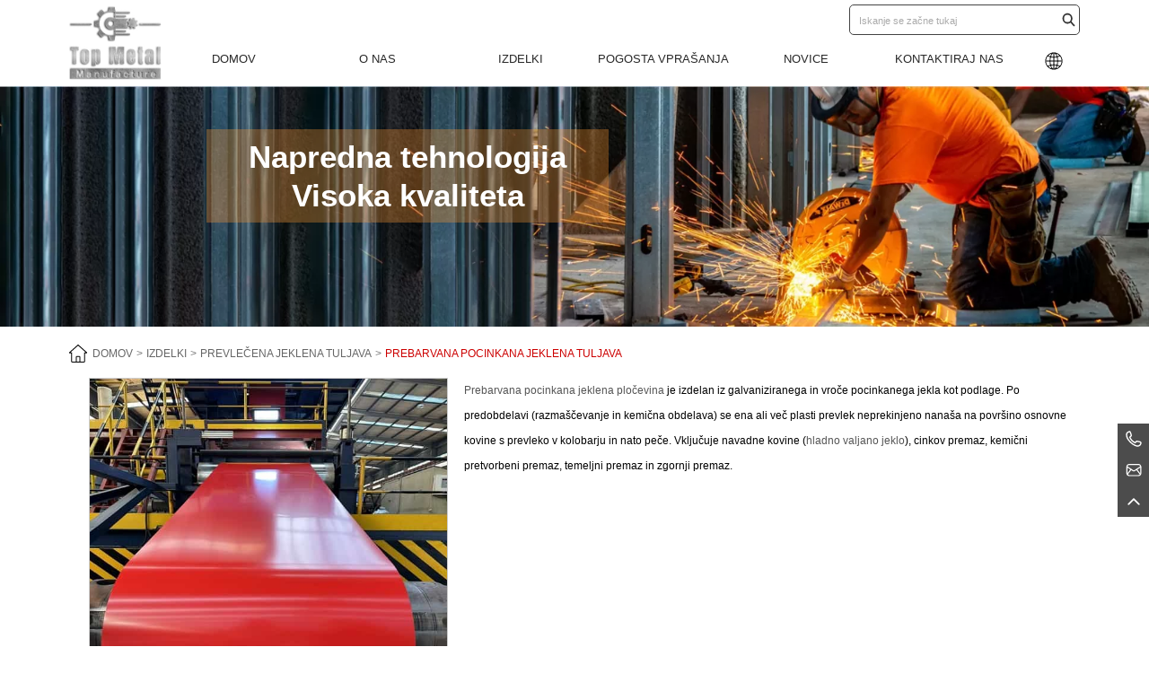

--- FILE ---
content_type: text/html; charset=UTF-8
request_url: https://www.aluminumetals.com/sl/prebarvana-pocinkana-jeklena-tuljava/
body_size: 20687
content:
<!DOCTYPE html>

<html dir="ltr" lang="sl-SI" prefix="og: https://ogp.me/ns#">

<head>

<meta http-equiv="Content-Type" content="text/html; charset=UTF-8"/>

<meta name="renderer" content="webkit"/>

<meta name="force-rendering" content="webkit"/>

<meta content="width=device-width, initial-scale=1.0, user-scalable=no" name="viewport">


<link rel="shortcut icon" href="https://ljcloudglobal.oss-cn-hongkong.aliyuncs.com/wp-content/uploads/ruiyi/2023/07/20220620174159277.webp"/>


<meta name="keywords" content="" />

<meta name="description" content="" />

<link href="https://www.aluminumetals.com/wp-content/themes/ruiyi/static/css/animate.min.css" rel="stylesheet" type="text/css" />
<link rel="stylesheet" href="https://www.aluminumetals.com/wp-content/themes/ruiyi/style.css" type="text/css" />
<link href="https://www.aluminumetals.com/wp-content/themes/ruiyi/static/css/aos.css" rel="stylesheet" type="text/css" />
<script src='https://s3.pstatp.com/cdn/expire-1-M/jquery/3.3.1/jquery.min.js'></script>
<script src="https://www.aluminumetals.com/wp-content/themes/ruiyi/static/js/swiper-bundle.min.js"></script>
<script src="https://www.aluminumetals.com/wp-content/themes/ruiyi/static/js/swiper.animate.min.js"></script>
<script src="https://www.aluminumetals.com/wp-content/themes/ruiyi/static/js/rem.js"></script>
<script src="https://www.aluminumetals.com/wp-content/themes/ruiyi/static/js/aos.js"></script>
<script src="https://www.aluminumetals.com/wp-content/themes/ruiyi/static/js/wow.min.js"></script>

<title>Prebarvana pocinkana jeklena tuljava - Top Metal Manufacture Limited</title>

		<!-- All in One SEO 4.6.0 - aioseo.com -->
		<meta name="description" content="Predbarvana pocinkana jeklena pločevina je izdelana iz elektro pocinkanega in vroče pocinkanega jekla kot podlage. Po predobdelavi (razmaščevanje in kemična obdelava) se ena ali več plasti prevlek neprekinjeno nanaša na površino osnovne kovine s prevleko v kolobarju in nato peče. Vključuje navadno kovino (hladno valjano jeklo), cinkovo prevleko, kemični pretvorbeni premaz, temeljni premaz" />
		<meta name="robots" content="max-image-preview:large" />
		<link rel="canonical" href="https://www.aluminumetals.com/sl/prebarvana-pocinkana-jeklena-tuljava/" />
		<meta name="generator" content="All in One SEO (AIOSEO) 4.6.0" />
		<meta property="og:locale" content="sl_SI" />
		<meta property="og:site_name" content="Top Metal Manufacture Limited – ponudnik kovinskih materialov na enem mestu" />
		<meta property="og:type" content="article" />
		<meta property="og:title" content="Prebarvana pocinkana jeklena tuljava - Top Metal Manufacture Limited" />
		<meta property="og:description" content="Predbarvana pocinkana jeklena pločevina je izdelana iz elektro pocinkanega in vroče pocinkanega jekla kot podlage. Po predobdelavi (razmaščevanje in kemična obdelava) se ena ali več plasti prevlek neprekinjeno nanaša na površino osnovne kovine s prevleko v kolobarju in nato peče. Vključuje navadno kovino (hladno valjano jeklo), cinkovo prevleko, kemični pretvorbeni premaz, temeljni premaz" />
		<meta property="og:url" content="https://www.aluminumetals.com/sl/prebarvana-pocinkana-jeklena-tuljava/" />
		<meta property="article:published_time" content="2023-07-25T09:35:46+00:00" />
		<meta property="article:modified_time" content="2023-09-13T03:51:33+00:00" />
		<meta name="twitter:card" content="summary_large_image" />
		<meta name="twitter:title" content="Prebarvana pocinkana jeklena tuljava - Top Metal Manufacture Limited" />
		<meta name="twitter:description" content="Predbarvana pocinkana jeklena pločevina je izdelana iz elektro pocinkanega in vroče pocinkanega jekla kot podlage. Po predobdelavi (razmaščevanje in kemična obdelava) se ena ali več plasti prevlek neprekinjeno nanaša na površino osnovne kovine s prevleko v kolobarju in nato peče. Vključuje navadno kovino (hladno valjano jeklo), cinkovo prevleko, kemični pretvorbeni premaz, temeljni premaz" />
		<script type="application/ld+json" class="aioseo-schema">{
    "@context": "https:\/\/schema.org",
    "@graph": [
        {
            "@type": "BlogPosting",
            "@id": "https:\/\/www.aluminumetals.com\/sl\/prebarvana-pocinkana-jeklena-tuljava\/#blogposting",
            "name": "Prebarvana pocinkana jeklena tuljava - Top Metal Manufacture Limited",
            "headline": "Prepainted Galvanized steel coil",
            "author": {
                "@id": "https:\/\/www.aluminumetals.com\/sl\/author\/ruiyi\/#author"
            },
            "publisher": {
                "@id": "https:\/\/www.aluminumetals.com\/sl\/#organization"
            },
            "image": {
                "@type": "ImageObject",
                "url": "https:\/\/ljcloudglobal.oss-cn-hongkong.aliyuncs.com\/wp-content\/uploads\/ruiyi\/2023\/07\/20220714173938227.webp",
                "width": 600,
                "height": 600,
                "caption": "China Prepainted Galvanized steel coil"
            },
            "datePublished": "2023-07-25T17:35:46+08:00",
            "dateModified": "2023-09-13T11:51:33+08:00",
            "inLanguage": "sl-SI",
            "mainEntityOfPage": {
                "@id": "https:\/\/www.aluminumetals.com\/sl\/prebarvana-pocinkana-jeklena-tuljava\/#webpage"
            },
            "isPartOf": {
                "@id": "https:\/\/www.aluminumetals.com\/sl\/prebarvana-pocinkana-jeklena-tuljava\/#webpage"
            },
            "articleSection": "Coated Steel Coil, Galvanized steel coil"
        },
        {
            "@type": "BreadcrumbList",
            "@id": "https:\/\/www.aluminumetals.com\/sl\/prebarvana-pocinkana-jeklena-tuljava\/#breadcrumblist",
            "itemListElement": [
                {
                    "@type": "ListItem",
                    "@id": "https:\/\/www.aluminumetals.com\/sl\/#listItem",
                    "position": 1,
                    "name": "domov",
                    "item": "https:\/\/www.aluminumetals.com\/sl\/",
                    "nextItem": "https:\/\/www.aluminumetals.com\/sl\/prebarvana-pocinkana-jeklena-tuljava\/#listItem"
                },
                {
                    "@type": "ListItem",
                    "@id": "https:\/\/www.aluminumetals.com\/sl\/prebarvana-pocinkana-jeklena-tuljava\/#listItem",
                    "position": 2,
                    "name": "Prebarvana pocinkana jeklena tuljava",
                    "previousItem": "https:\/\/www.aluminumetals.com\/sl\/#listItem"
                }
            ]
        },
        {
            "@type": "Organization",
            "@id": "https:\/\/www.aluminumetals.com\/sl\/#organization",
            "name": "ruiyi",
            "url": "https:\/\/www.aluminumetals.com\/sl\/"
        },
        {
            "@type": "Person",
            "@id": "https:\/\/www.aluminumetals.com\/sl\/author\/ruiyi\/#author",
            "url": "https:\/\/www.aluminumetals.com\/sl\/author\/ruiyi\/",
            "name": "ruiyi",
            "image": {
                "@type": "ImageObject",
                "@id": "https:\/\/www.aluminumetals.com\/sl\/prebarvana-pocinkana-jeklena-tuljava\/#authorImage",
                "url": "https:\/\/secure.gravatar.com\/avatar\/34a9fccbba7e7e35ad4327e92520229e70f38528bb16a93c7a851e2a3ef67a25?s=96&d=mm&r=g",
                "width": 96,
                "height": 96,
                "caption": "ruiyi"
            }
        },
        {
            "@type": "WebPage",
            "@id": "https:\/\/www.aluminumetals.com\/sl\/prebarvana-pocinkana-jeklena-tuljava\/#webpage",
            "url": "https:\/\/www.aluminumetals.com\/sl\/prebarvana-pocinkana-jeklena-tuljava\/",
            "name": "Prebarvana pocinkana jeklena tuljava - Top Metal Manufacture Limited",
            "description": "Predbarvana pocinkana jeklena plo\u010devina je izdelana iz elektro pocinkanega in vro\u010de pocinkanega jekla kot podlage. Po predobdelavi (razma\u0161\u010devanje in kemi\u010dna obdelava) se ena ali ve\u010d plasti prevlek neprekinjeno nana\u0161a na povr\u0161ino osnovne kovine s prevleko v kolobarju in nato pe\u010de. Vklju\u010duje navadno kovino (hladno valjano jeklo), cinkovo prevleko, kemi\u010dni pretvorbeni premaz, temeljni premaz",
            "inLanguage": "sl-SI",
            "isPartOf": {
                "@id": "https:\/\/www.aluminumetals.com\/sl\/#website"
            },
            "breadcrumb": {
                "@id": "https:\/\/www.aluminumetals.com\/sl\/prebarvana-pocinkana-jeklena-tuljava\/#breadcrumblist"
            },
            "author": {
                "@id": "https:\/\/www.aluminumetals.com\/sl\/author\/ruiyi\/#author"
            },
            "creator": {
                "@id": "https:\/\/www.aluminumetals.com\/sl\/author\/ruiyi\/#author"
            },
            "image": {
                "@type": "ImageObject",
                "url": "https:\/\/ljcloudglobal.oss-cn-hongkong.aliyuncs.com\/wp-content\/uploads\/ruiyi\/2023\/07\/20220714173938227.webp",
                "@id": "https:\/\/www.aluminumetals.com\/sl\/prebarvana-pocinkana-jeklena-tuljava\/#mainImage",
                "width": 600,
                "height": 600,
                "caption": "China Prepainted Galvanized steel coil"
            },
            "primaryImageOfPage": {
                "@id": "https:\/\/www.aluminumetals.com\/sl\/prebarvana-pocinkana-jeklena-tuljava\/#mainImage"
            },
            "datePublished": "2023-07-25T17:35:46+08:00",
            "dateModified": "2023-09-13T11:51:33+08:00"
        },
        {
            "@type": "WebSite",
            "@id": "https:\/\/www.aluminumetals.com\/sl\/#website",
            "url": "https:\/\/www.aluminumetals.com\/sl\/",
            "name": "ruiyi",
            "description": "Ponudnik kovinskih materialov na enem mestu",
            "inLanguage": "sl-SI",
            "publisher": {
                "@id": "https:\/\/www.aluminumetals.com\/sl\/#organization"
            }
        }
    ]
}</script>
		<!-- All in One SEO -->

<link rel="alternate" type="application/rss+xml" title="Top Metal Manufacture Limited &raquo; Prepainted Galvanized steel coil Vir komentarjev" href="https://www.aluminumetals.com/sl/prebarvana-pocinkana-jeklena-tuljava/feed/" />
<link rel="alternate" title="oEmbed (JSON)" type="application/json+oembed" href="https://www.aluminumetals.com/sl/wp-json/oembed/1.0/embed?url=https%3A%2F%2Fwww.aluminumetals.com%2Fsl%2Fprebarvana-pocinkana-jeklena-tuljava%2F" />
<link rel="alternate" title="oEmbed (XML)" type="text/xml+oembed" href="https://www.aluminumetals.com/sl/wp-json/oembed/1.0/embed?url=https%3A%2F%2Fwww.aluminumetals.com%2Fsl%2Fprebarvana-pocinkana-jeklena-tuljava%2F&#038;format=xml" />
<style id='wp-img-auto-sizes-contain-inline-css' type='text/css'>
img:is([sizes=auto i],[sizes^="auto," i]){contain-intrinsic-size:3000px 1500px}
/*# sourceURL=wp-img-auto-sizes-contain-inline-css */
</style>
<style id='wp-block-library-inline-css' type='text/css'>
:root{--wp-block-synced-color:#7a00df;--wp-block-synced-color--rgb:122,0,223;--wp-bound-block-color:var(--wp-block-synced-color);--wp-editor-canvas-background:#ddd;--wp-admin-theme-color:#007cba;--wp-admin-theme-color--rgb:0,124,186;--wp-admin-theme-color-darker-10:#006ba1;--wp-admin-theme-color-darker-10--rgb:0,107,160.5;--wp-admin-theme-color-darker-20:#005a87;--wp-admin-theme-color-darker-20--rgb:0,90,135;--wp-admin-border-width-focus:2px}@media (min-resolution:192dpi){:root{--wp-admin-border-width-focus:1.5px}}.wp-element-button{cursor:pointer}:root .has-very-light-gray-background-color{background-color:#eee}:root .has-very-dark-gray-background-color{background-color:#313131}:root .has-very-light-gray-color{color:#eee}:root .has-very-dark-gray-color{color:#313131}:root .has-vivid-green-cyan-to-vivid-cyan-blue-gradient-background{background:linear-gradient(135deg,#00d084,#0693e3)}:root .has-purple-crush-gradient-background{background:linear-gradient(135deg,#34e2e4,#4721fb 50%,#ab1dfe)}:root .has-hazy-dawn-gradient-background{background:linear-gradient(135deg,#faaca8,#dad0ec)}:root .has-subdued-olive-gradient-background{background:linear-gradient(135deg,#fafae1,#67a671)}:root .has-atomic-cream-gradient-background{background:linear-gradient(135deg,#fdd79a,#004a59)}:root .has-nightshade-gradient-background{background:linear-gradient(135deg,#330968,#31cdcf)}:root .has-midnight-gradient-background{background:linear-gradient(135deg,#020381,#2874fc)}:root{--wp--preset--font-size--normal:16px;--wp--preset--font-size--huge:42px}.has-regular-font-size{font-size:1em}.has-larger-font-size{font-size:2.625em}.has-normal-font-size{font-size:var(--wp--preset--font-size--normal)}.has-huge-font-size{font-size:var(--wp--preset--font-size--huge)}.has-text-align-center{text-align:center}.has-text-align-left{text-align:left}.has-text-align-right{text-align:right}.has-fit-text{white-space:nowrap!important}#end-resizable-editor-section{display:none}.aligncenter{clear:both}.items-justified-left{justify-content:flex-start}.items-justified-center{justify-content:center}.items-justified-right{justify-content:flex-end}.items-justified-space-between{justify-content:space-between}.screen-reader-text{border:0;clip-path:inset(50%);height:1px;margin:-1px;overflow:hidden;padding:0;position:absolute;width:1px;word-wrap:normal!important}.screen-reader-text:focus{background-color:#ddd;clip-path:none;color:#444;display:block;font-size:1em;height:auto;left:5px;line-height:normal;padding:15px 23px 14px;text-decoration:none;top:5px;width:auto;z-index:100000}html :where(.has-border-color){border-style:solid}html :where([style*=border-top-color]){border-top-style:solid}html :where([style*=border-right-color]){border-right-style:solid}html :where([style*=border-bottom-color]){border-bottom-style:solid}html :where([style*=border-left-color]){border-left-style:solid}html :where([style*=border-width]){border-style:solid}html :where([style*=border-top-width]){border-top-style:solid}html :where([style*=border-right-width]){border-right-style:solid}html :where([style*=border-bottom-width]){border-bottom-style:solid}html :where([style*=border-left-width]){border-left-style:solid}html :where(img[class*=wp-image-]){height:auto;max-width:100%}:where(figure){margin:0 0 1em}html :where(.is-position-sticky){--wp-admin--admin-bar--position-offset:var(--wp-admin--admin-bar--height,0px)}@media screen and (max-width:600px){html :where(.is-position-sticky){--wp-admin--admin-bar--position-offset:0px}}

/*# sourceURL=wp-block-library-inline-css */
</style><style id='wp-block-image-inline-css' type='text/css'>
.wp-block-image>a,.wp-block-image>figure>a{display:inline-block}.wp-block-image img{box-sizing:border-box;height:auto;max-width:100%;vertical-align:bottom}@media not (prefers-reduced-motion){.wp-block-image img.hide{visibility:hidden}.wp-block-image img.show{animation:show-content-image .4s}}.wp-block-image[style*=border-radius] img,.wp-block-image[style*=border-radius]>a{border-radius:inherit}.wp-block-image.has-custom-border img{box-sizing:border-box}.wp-block-image.aligncenter{text-align:center}.wp-block-image.alignfull>a,.wp-block-image.alignwide>a{width:100%}.wp-block-image.alignfull img,.wp-block-image.alignwide img{height:auto;width:100%}.wp-block-image .aligncenter,.wp-block-image .alignleft,.wp-block-image .alignright,.wp-block-image.aligncenter,.wp-block-image.alignleft,.wp-block-image.alignright{display:table}.wp-block-image .aligncenter>figcaption,.wp-block-image .alignleft>figcaption,.wp-block-image .alignright>figcaption,.wp-block-image.aligncenter>figcaption,.wp-block-image.alignleft>figcaption,.wp-block-image.alignright>figcaption{caption-side:bottom;display:table-caption}.wp-block-image .alignleft{float:left;margin:.5em 1em .5em 0}.wp-block-image .alignright{float:right;margin:.5em 0 .5em 1em}.wp-block-image .aligncenter{margin-left:auto;margin-right:auto}.wp-block-image :where(figcaption){margin-bottom:1em;margin-top:.5em}.wp-block-image.is-style-circle-mask img{border-radius:9999px}@supports ((-webkit-mask-image:none) or (mask-image:none)) or (-webkit-mask-image:none){.wp-block-image.is-style-circle-mask img{border-radius:0;-webkit-mask-image:url('data:image/svg+xml;utf8,<svg viewBox="0 0 100 100" xmlns="http://www.w3.org/2000/svg"><circle cx="50" cy="50" r="50"/></svg>');mask-image:url('data:image/svg+xml;utf8,<svg viewBox="0 0 100 100" xmlns="http://www.w3.org/2000/svg"><circle cx="50" cy="50" r="50"/></svg>');mask-mode:alpha;-webkit-mask-position:center;mask-position:center;-webkit-mask-repeat:no-repeat;mask-repeat:no-repeat;-webkit-mask-size:contain;mask-size:contain}}:root :where(.wp-block-image.is-style-rounded img,.wp-block-image .is-style-rounded img){border-radius:9999px}.wp-block-image figure{margin:0}.wp-lightbox-container{display:flex;flex-direction:column;position:relative}.wp-lightbox-container img{cursor:zoom-in}.wp-lightbox-container img:hover+button{opacity:1}.wp-lightbox-container button{align-items:center;backdrop-filter:blur(16px) saturate(180%);background-color:#5a5a5a40;border:none;border-radius:4px;cursor:zoom-in;display:flex;height:20px;justify-content:center;opacity:0;padding:0;position:absolute;right:16px;text-align:center;top:16px;width:20px;z-index:100}@media not (prefers-reduced-motion){.wp-lightbox-container button{transition:opacity .2s ease}}.wp-lightbox-container button:focus-visible{outline:3px auto #5a5a5a40;outline:3px auto -webkit-focus-ring-color;outline-offset:3px}.wp-lightbox-container button:hover{cursor:pointer;opacity:1}.wp-lightbox-container button:focus{opacity:1}.wp-lightbox-container button:focus,.wp-lightbox-container button:hover,.wp-lightbox-container button:not(:hover):not(:active):not(.has-background){background-color:#5a5a5a40;border:none}.wp-lightbox-overlay{box-sizing:border-box;cursor:zoom-out;height:100vh;left:0;overflow:hidden;position:fixed;top:0;visibility:hidden;width:100%;z-index:100000}.wp-lightbox-overlay .close-button{align-items:center;cursor:pointer;display:flex;justify-content:center;min-height:40px;min-width:40px;padding:0;position:absolute;right:calc(env(safe-area-inset-right) + 16px);top:calc(env(safe-area-inset-top) + 16px);z-index:5000000}.wp-lightbox-overlay .close-button:focus,.wp-lightbox-overlay .close-button:hover,.wp-lightbox-overlay .close-button:not(:hover):not(:active):not(.has-background){background:none;border:none}.wp-lightbox-overlay .lightbox-image-container{height:var(--wp--lightbox-container-height);left:50%;overflow:hidden;position:absolute;top:50%;transform:translate(-50%,-50%);transform-origin:top left;width:var(--wp--lightbox-container-width);z-index:9999999999}.wp-lightbox-overlay .wp-block-image{align-items:center;box-sizing:border-box;display:flex;height:100%;justify-content:center;margin:0;position:relative;transform-origin:0 0;width:100%;z-index:3000000}.wp-lightbox-overlay .wp-block-image img{height:var(--wp--lightbox-image-height);min-height:var(--wp--lightbox-image-height);min-width:var(--wp--lightbox-image-width);width:var(--wp--lightbox-image-width)}.wp-lightbox-overlay .wp-block-image figcaption{display:none}.wp-lightbox-overlay button{background:none;border:none}.wp-lightbox-overlay .scrim{background-color:#fff;height:100%;opacity:.9;position:absolute;width:100%;z-index:2000000}.wp-lightbox-overlay.active{visibility:visible}@media not (prefers-reduced-motion){.wp-lightbox-overlay.active{animation:turn-on-visibility .25s both}.wp-lightbox-overlay.active img{animation:turn-on-visibility .35s both}.wp-lightbox-overlay.show-closing-animation:not(.active){animation:turn-off-visibility .35s both}.wp-lightbox-overlay.show-closing-animation:not(.active) img{animation:turn-off-visibility .25s both}.wp-lightbox-overlay.zoom.active{animation:none;opacity:1;visibility:visible}.wp-lightbox-overlay.zoom.active .lightbox-image-container{animation:lightbox-zoom-in .4s}.wp-lightbox-overlay.zoom.active .lightbox-image-container img{animation:none}.wp-lightbox-overlay.zoom.active .scrim{animation:turn-on-visibility .4s forwards}.wp-lightbox-overlay.zoom.show-closing-animation:not(.active){animation:none}.wp-lightbox-overlay.zoom.show-closing-animation:not(.active) .lightbox-image-container{animation:lightbox-zoom-out .4s}.wp-lightbox-overlay.zoom.show-closing-animation:not(.active) .lightbox-image-container img{animation:none}.wp-lightbox-overlay.zoom.show-closing-animation:not(.active) .scrim{animation:turn-off-visibility .4s forwards}}@keyframes show-content-image{0%{visibility:hidden}99%{visibility:hidden}to{visibility:visible}}@keyframes turn-on-visibility{0%{opacity:0}to{opacity:1}}@keyframes turn-off-visibility{0%{opacity:1;visibility:visible}99%{opacity:0;visibility:visible}to{opacity:0;visibility:hidden}}@keyframes lightbox-zoom-in{0%{transform:translate(calc((-100vw + var(--wp--lightbox-scrollbar-width))/2 + var(--wp--lightbox-initial-left-position)),calc(-50vh + var(--wp--lightbox-initial-top-position))) scale(var(--wp--lightbox-scale))}to{transform:translate(-50%,-50%) scale(1)}}@keyframes lightbox-zoom-out{0%{transform:translate(-50%,-50%) scale(1);visibility:visible}99%{visibility:visible}to{transform:translate(calc((-100vw + var(--wp--lightbox-scrollbar-width))/2 + var(--wp--lightbox-initial-left-position)),calc(-50vh + var(--wp--lightbox-initial-top-position))) scale(var(--wp--lightbox-scale));visibility:hidden}}
/*# sourceURL=https://www.aluminumetals.com/wp-includes/blocks/image/style.min.css */
</style>
<style id='wp-block-paragraph-inline-css' type='text/css'>
.is-small-text{font-size:.875em}.is-regular-text{font-size:1em}.is-large-text{font-size:2.25em}.is-larger-text{font-size:3em}.has-drop-cap:not(:focus):first-letter{float:left;font-size:8.4em;font-style:normal;font-weight:100;line-height:.68;margin:.05em .1em 0 0;text-transform:uppercase}body.rtl .has-drop-cap:not(:focus):first-letter{float:none;margin-left:.1em}p.has-drop-cap.has-background{overflow:hidden}:root :where(p.has-background){padding:1.25em 2.375em}:where(p.has-text-color:not(.has-link-color)) a{color:inherit}p.has-text-align-left[style*="writing-mode:vertical-lr"],p.has-text-align-right[style*="writing-mode:vertical-rl"]{rotate:180deg}
/*# sourceURL=https://www.aluminumetals.com/wp-includes/blocks/paragraph/style.min.css */
</style>
<style id='wp-block-table-inline-css' type='text/css'>
.wp-block-table{overflow-x:auto}.wp-block-table table{border-collapse:collapse;width:100%}.wp-block-table thead{border-bottom:3px solid}.wp-block-table tfoot{border-top:3px solid}.wp-block-table td,.wp-block-table th{border:1px solid;padding:.5em}.wp-block-table .has-fixed-layout{table-layout:fixed;width:100%}.wp-block-table .has-fixed-layout td,.wp-block-table .has-fixed-layout th{word-break:break-word}.wp-block-table.aligncenter,.wp-block-table.alignleft,.wp-block-table.alignright{display:table;width:auto}.wp-block-table.aligncenter td,.wp-block-table.aligncenter th,.wp-block-table.alignleft td,.wp-block-table.alignleft th,.wp-block-table.alignright td,.wp-block-table.alignright th{word-break:break-word}.wp-block-table .has-subtle-light-gray-background-color{background-color:#f3f4f5}.wp-block-table .has-subtle-pale-green-background-color{background-color:#e9fbe5}.wp-block-table .has-subtle-pale-blue-background-color{background-color:#e7f5fe}.wp-block-table .has-subtle-pale-pink-background-color{background-color:#fcf0ef}.wp-block-table.is-style-stripes{background-color:initial;border-collapse:inherit;border-spacing:0}.wp-block-table.is-style-stripes tbody tr:nth-child(odd){background-color:#f0f0f0}.wp-block-table.is-style-stripes.has-subtle-light-gray-background-color tbody tr:nth-child(odd){background-color:#f3f4f5}.wp-block-table.is-style-stripes.has-subtle-pale-green-background-color tbody tr:nth-child(odd){background-color:#e9fbe5}.wp-block-table.is-style-stripes.has-subtle-pale-blue-background-color tbody tr:nth-child(odd){background-color:#e7f5fe}.wp-block-table.is-style-stripes.has-subtle-pale-pink-background-color tbody tr:nth-child(odd){background-color:#fcf0ef}.wp-block-table.is-style-stripes td,.wp-block-table.is-style-stripes th{border-color:#0000}.wp-block-table.is-style-stripes{border-bottom:1px solid #f0f0f0}.wp-block-table .has-border-color td,.wp-block-table .has-border-color th,.wp-block-table .has-border-color tr,.wp-block-table .has-border-color>*{border-color:inherit}.wp-block-table table[style*=border-top-color] tr:first-child,.wp-block-table table[style*=border-top-color] tr:first-child td,.wp-block-table table[style*=border-top-color] tr:first-child th,.wp-block-table table[style*=border-top-color]>*,.wp-block-table table[style*=border-top-color]>* td,.wp-block-table table[style*=border-top-color]>* th{border-top-color:inherit}.wp-block-table table[style*=border-top-color] tr:not(:first-child){border-top-color:initial}.wp-block-table table[style*=border-right-color] td:last-child,.wp-block-table table[style*=border-right-color] th,.wp-block-table table[style*=border-right-color] tr,.wp-block-table table[style*=border-right-color]>*{border-right-color:inherit}.wp-block-table table[style*=border-bottom-color] tr:last-child,.wp-block-table table[style*=border-bottom-color] tr:last-child td,.wp-block-table table[style*=border-bottom-color] tr:last-child th,.wp-block-table table[style*=border-bottom-color]>*,.wp-block-table table[style*=border-bottom-color]>* td,.wp-block-table table[style*=border-bottom-color]>* th{border-bottom-color:inherit}.wp-block-table table[style*=border-bottom-color] tr:not(:last-child){border-bottom-color:initial}.wp-block-table table[style*=border-left-color] td:first-child,.wp-block-table table[style*=border-left-color] th,.wp-block-table table[style*=border-left-color] tr,.wp-block-table table[style*=border-left-color]>*{border-left-color:inherit}.wp-block-table table[style*=border-style] td,.wp-block-table table[style*=border-style] th,.wp-block-table table[style*=border-style] tr,.wp-block-table table[style*=border-style]>*{border-style:inherit}.wp-block-table table[style*=border-width] td,.wp-block-table table[style*=border-width] th,.wp-block-table table[style*=border-width] tr,.wp-block-table table[style*=border-width]>*{border-style:inherit;border-width:inherit}
/*# sourceURL=https://www.aluminumetals.com/wp-includes/blocks/table/style.min.css */
</style>
<style id='global-styles-inline-css' type='text/css'>
:root{--wp--preset--aspect-ratio--square: 1;--wp--preset--aspect-ratio--4-3: 4/3;--wp--preset--aspect-ratio--3-4: 3/4;--wp--preset--aspect-ratio--3-2: 3/2;--wp--preset--aspect-ratio--2-3: 2/3;--wp--preset--aspect-ratio--16-9: 16/9;--wp--preset--aspect-ratio--9-16: 9/16;--wp--preset--color--black: #000000;--wp--preset--color--cyan-bluish-gray: #abb8c3;--wp--preset--color--white: #ffffff;--wp--preset--color--pale-pink: #f78da7;--wp--preset--color--vivid-red: #cf2e2e;--wp--preset--color--luminous-vivid-orange: #ff6900;--wp--preset--color--luminous-vivid-amber: #fcb900;--wp--preset--color--light-green-cyan: #7bdcb5;--wp--preset--color--vivid-green-cyan: #00d084;--wp--preset--color--pale-cyan-blue: #8ed1fc;--wp--preset--color--vivid-cyan-blue: #0693e3;--wp--preset--color--vivid-purple: #9b51e0;--wp--preset--gradient--vivid-cyan-blue-to-vivid-purple: linear-gradient(135deg,rgb(6,147,227) 0%,rgb(155,81,224) 100%);--wp--preset--gradient--light-green-cyan-to-vivid-green-cyan: linear-gradient(135deg,rgb(122,220,180) 0%,rgb(0,208,130) 100%);--wp--preset--gradient--luminous-vivid-amber-to-luminous-vivid-orange: linear-gradient(135deg,rgb(252,185,0) 0%,rgb(255,105,0) 100%);--wp--preset--gradient--luminous-vivid-orange-to-vivid-red: linear-gradient(135deg,rgb(255,105,0) 0%,rgb(207,46,46) 100%);--wp--preset--gradient--very-light-gray-to-cyan-bluish-gray: linear-gradient(135deg,rgb(238,238,238) 0%,rgb(169,184,195) 100%);--wp--preset--gradient--cool-to-warm-spectrum: linear-gradient(135deg,rgb(74,234,220) 0%,rgb(151,120,209) 20%,rgb(207,42,186) 40%,rgb(238,44,130) 60%,rgb(251,105,98) 80%,rgb(254,248,76) 100%);--wp--preset--gradient--blush-light-purple: linear-gradient(135deg,rgb(255,206,236) 0%,rgb(152,150,240) 100%);--wp--preset--gradient--blush-bordeaux: linear-gradient(135deg,rgb(254,205,165) 0%,rgb(254,45,45) 50%,rgb(107,0,62) 100%);--wp--preset--gradient--luminous-dusk: linear-gradient(135deg,rgb(255,203,112) 0%,rgb(199,81,192) 50%,rgb(65,88,208) 100%);--wp--preset--gradient--pale-ocean: linear-gradient(135deg,rgb(255,245,203) 0%,rgb(182,227,212) 50%,rgb(51,167,181) 100%);--wp--preset--gradient--electric-grass: linear-gradient(135deg,rgb(202,248,128) 0%,rgb(113,206,126) 100%);--wp--preset--gradient--midnight: linear-gradient(135deg,rgb(2,3,129) 0%,rgb(40,116,252) 100%);--wp--preset--font-size--small: 13px;--wp--preset--font-size--medium: 20px;--wp--preset--font-size--large: 36px;--wp--preset--font-size--x-large: 42px;--wp--preset--spacing--20: 0.44rem;--wp--preset--spacing--30: 0.67rem;--wp--preset--spacing--40: 1rem;--wp--preset--spacing--50: 1.5rem;--wp--preset--spacing--60: 2.25rem;--wp--preset--spacing--70: 3.38rem;--wp--preset--spacing--80: 5.06rem;--wp--preset--shadow--natural: 6px 6px 9px rgba(0, 0, 0, 0.2);--wp--preset--shadow--deep: 12px 12px 50px rgba(0, 0, 0, 0.4);--wp--preset--shadow--sharp: 6px 6px 0px rgba(0, 0, 0, 0.2);--wp--preset--shadow--outlined: 6px 6px 0px -3px rgb(255, 255, 255), 6px 6px rgb(0, 0, 0);--wp--preset--shadow--crisp: 6px 6px 0px rgb(0, 0, 0);}:where(.is-layout-flex){gap: 0.5em;}:where(.is-layout-grid){gap: 0.5em;}body .is-layout-flex{display: flex;}.is-layout-flex{flex-wrap: wrap;align-items: center;}.is-layout-flex > :is(*, div){margin: 0;}body .is-layout-grid{display: grid;}.is-layout-grid > :is(*, div){margin: 0;}:where(.wp-block-columns.is-layout-flex){gap: 2em;}:where(.wp-block-columns.is-layout-grid){gap: 2em;}:where(.wp-block-post-template.is-layout-flex){gap: 1.25em;}:where(.wp-block-post-template.is-layout-grid){gap: 1.25em;}.has-black-color{color: var(--wp--preset--color--black) !important;}.has-cyan-bluish-gray-color{color: var(--wp--preset--color--cyan-bluish-gray) !important;}.has-white-color{color: var(--wp--preset--color--white) !important;}.has-pale-pink-color{color: var(--wp--preset--color--pale-pink) !important;}.has-vivid-red-color{color: var(--wp--preset--color--vivid-red) !important;}.has-luminous-vivid-orange-color{color: var(--wp--preset--color--luminous-vivid-orange) !important;}.has-luminous-vivid-amber-color{color: var(--wp--preset--color--luminous-vivid-amber) !important;}.has-light-green-cyan-color{color: var(--wp--preset--color--light-green-cyan) !important;}.has-vivid-green-cyan-color{color: var(--wp--preset--color--vivid-green-cyan) !important;}.has-pale-cyan-blue-color{color: var(--wp--preset--color--pale-cyan-blue) !important;}.has-vivid-cyan-blue-color{color: var(--wp--preset--color--vivid-cyan-blue) !important;}.has-vivid-purple-color{color: var(--wp--preset--color--vivid-purple) !important;}.has-black-background-color{background-color: var(--wp--preset--color--black) !important;}.has-cyan-bluish-gray-background-color{background-color: var(--wp--preset--color--cyan-bluish-gray) !important;}.has-white-background-color{background-color: var(--wp--preset--color--white) !important;}.has-pale-pink-background-color{background-color: var(--wp--preset--color--pale-pink) !important;}.has-vivid-red-background-color{background-color: var(--wp--preset--color--vivid-red) !important;}.has-luminous-vivid-orange-background-color{background-color: var(--wp--preset--color--luminous-vivid-orange) !important;}.has-luminous-vivid-amber-background-color{background-color: var(--wp--preset--color--luminous-vivid-amber) !important;}.has-light-green-cyan-background-color{background-color: var(--wp--preset--color--light-green-cyan) !important;}.has-vivid-green-cyan-background-color{background-color: var(--wp--preset--color--vivid-green-cyan) !important;}.has-pale-cyan-blue-background-color{background-color: var(--wp--preset--color--pale-cyan-blue) !important;}.has-vivid-cyan-blue-background-color{background-color: var(--wp--preset--color--vivid-cyan-blue) !important;}.has-vivid-purple-background-color{background-color: var(--wp--preset--color--vivid-purple) !important;}.has-black-border-color{border-color: var(--wp--preset--color--black) !important;}.has-cyan-bluish-gray-border-color{border-color: var(--wp--preset--color--cyan-bluish-gray) !important;}.has-white-border-color{border-color: var(--wp--preset--color--white) !important;}.has-pale-pink-border-color{border-color: var(--wp--preset--color--pale-pink) !important;}.has-vivid-red-border-color{border-color: var(--wp--preset--color--vivid-red) !important;}.has-luminous-vivid-orange-border-color{border-color: var(--wp--preset--color--luminous-vivid-orange) !important;}.has-luminous-vivid-amber-border-color{border-color: var(--wp--preset--color--luminous-vivid-amber) !important;}.has-light-green-cyan-border-color{border-color: var(--wp--preset--color--light-green-cyan) !important;}.has-vivid-green-cyan-border-color{border-color: var(--wp--preset--color--vivid-green-cyan) !important;}.has-pale-cyan-blue-border-color{border-color: var(--wp--preset--color--pale-cyan-blue) !important;}.has-vivid-cyan-blue-border-color{border-color: var(--wp--preset--color--vivid-cyan-blue) !important;}.has-vivid-purple-border-color{border-color: var(--wp--preset--color--vivid-purple) !important;}.has-vivid-cyan-blue-to-vivid-purple-gradient-background{background: var(--wp--preset--gradient--vivid-cyan-blue-to-vivid-purple) !important;}.has-light-green-cyan-to-vivid-green-cyan-gradient-background{background: var(--wp--preset--gradient--light-green-cyan-to-vivid-green-cyan) !important;}.has-luminous-vivid-amber-to-luminous-vivid-orange-gradient-background{background: var(--wp--preset--gradient--luminous-vivid-amber-to-luminous-vivid-orange) !important;}.has-luminous-vivid-orange-to-vivid-red-gradient-background{background: var(--wp--preset--gradient--luminous-vivid-orange-to-vivid-red) !important;}.has-very-light-gray-to-cyan-bluish-gray-gradient-background{background: var(--wp--preset--gradient--very-light-gray-to-cyan-bluish-gray) !important;}.has-cool-to-warm-spectrum-gradient-background{background: var(--wp--preset--gradient--cool-to-warm-spectrum) !important;}.has-blush-light-purple-gradient-background{background: var(--wp--preset--gradient--blush-light-purple) !important;}.has-blush-bordeaux-gradient-background{background: var(--wp--preset--gradient--blush-bordeaux) !important;}.has-luminous-dusk-gradient-background{background: var(--wp--preset--gradient--luminous-dusk) !important;}.has-pale-ocean-gradient-background{background: var(--wp--preset--gradient--pale-ocean) !important;}.has-electric-grass-gradient-background{background: var(--wp--preset--gradient--electric-grass) !important;}.has-midnight-gradient-background{background: var(--wp--preset--gradient--midnight) !important;}.has-small-font-size{font-size: var(--wp--preset--font-size--small) !important;}.has-medium-font-size{font-size: var(--wp--preset--font-size--medium) !important;}.has-large-font-size{font-size: var(--wp--preset--font-size--large) !important;}.has-x-large-font-size{font-size: var(--wp--preset--font-size--x-large) !important;}
/*# sourceURL=global-styles-inline-css */
</style>

<style id='classic-theme-styles-inline-css' type='text/css'>
/*! This file is auto-generated */
.wp-block-button__link{color:#fff;background-color:#32373c;border-radius:9999px;box-shadow:none;text-decoration:none;padding:calc(.667em + 2px) calc(1.333em + 2px);font-size:1.125em}.wp-block-file__button{background:#32373c;color:#fff;text-decoration:none}
/*# sourceURL=/wp-includes/css/classic-themes.min.css */
</style>
<link rel='stylesheet' id='wpa-css-css' href='https://www.aluminumetals.com/wp-content/plugins/honeypot/includes/css/wpa.css?ver=2.2.12' type='text/css' media='all' />
<link rel='stylesheet' id='trp-language-switcher-style-css' href='https://www.aluminumetals.com/wp-content/plugins/translatepress-multilingual/assets/css/trp-language-switcher.css?ver=3.0.7' type='text/css' media='all' />
<script type="text/javascript" src="https://www.aluminumetals.com/wp-includes/js/jquery/jquery.min.js?ver=3.7.1" id="jquery-core-js"></script>
<script type="text/javascript" src="https://www.aluminumetals.com/wp-includes/js/jquery/jquery-migrate.min.js?ver=3.4.1" id="jquery-migrate-js"></script>
<link rel="https://api.w.org/" href="https://www.aluminumetals.com/sl/wp-json/" /><link rel="alternate" title="JSON" type="application/json" href="https://www.aluminumetals.com/sl/wp-json/wp/v2/posts/525" /><link rel="EditURI" type="application/rsd+xml" title="RSD" href="https://www.aluminumetals.com/xmlrpc.php?rsd" />

<link rel='shortlink' href='https://www.aluminumetals.com/sl/?p=525' />
<link rel="alternate" hreflang="en-US" href="https://www.aluminumetals.com/prepainted-galvanized-steel-coil/"/>
<link rel="alternate" hreflang="fr-FR" href="https://www.aluminumetals.com/fr/serpentin-en-acier-galvanise-prelaque/"/>
<link rel="alternate" hreflang="es-ES" href="https://www.aluminumetals.com/es/bobina-de-acero-galvanizado-prepintado/"/>
<link rel="alternate" hreflang="pt-BR" href="https://www.aluminumetals.com/pt/bobina-de-aco-galvanizado-pre-pintado/"/>
<link rel="alternate" hreflang="ar" href="https://www.aluminumetals.com/ar/لفائف-الصلب-المجلفن-المطلية-مسبقًا/"/>
<link rel="alternate" hreflang="ary" href="https://www.aluminumetals.com/ary/لفائف-الصلب-المجلفن-المطلية-مسبقًا/"/>
<link rel="alternate" hreflang="cs-CZ" href="https://www.aluminumetals.com/cs/predlakovany-pozinkovany-ocelovy-svitek/"/>
<link rel="alternate" hreflang="bg-BG" href="https://www.aluminumetals.com/bg/предварително-боядисана-поцинкована-2/"/>
<link rel="alternate" hreflang="da-DK" href="https://www.aluminumetals.com/da/formalet-galvaniseret-stal-coil/"/>
<link rel="alternate" hreflang="hu-HU" href="https://www.aluminumetals.com/hu/elofestett-horganyzott-acel-tekercs/"/>
<link rel="alternate" hreflang="vi" href="https://www.aluminumetals.com/vi/thep-cuon-ma-kem-son-san/"/>
<link rel="alternate" hreflang="nl-NL" href="https://www.aluminumetals.com/nl/voorgelakte-gegalvaniseerde-stalen-spoel/"/>
<link rel="alternate" hreflang="uk" href="https://www.aluminumetals.com/uk/попередньо-пофарбована-оцинкована-с/"/>
<link rel="alternate" hreflang="nn-NO" href="https://www.aluminumetals.com/nn/prepainted-galvanized-steel-coil/"/>
<link rel="alternate" hreflang="sl-SI" href="https://www.aluminumetals.com/sl/prebarvana-pocinkana-jeklena-tuljava/"/>
<link rel="alternate" hreflang="tr-TR" href="https://www.aluminumetals.com/tr/boyali-galvanizli-celik-bobin/"/>
<link rel="alternate" hreflang="de-CH" href="https://www.aluminumetals.com/de/spule-aus-vorlackiertem-verzinktem-stahl/"/>
<link rel="alternate" hreflang="id-ID" href="https://www.aluminumetals.com/id/koil-baja-galvanis-pra-dicat/"/>
<link rel="alternate" hreflang="ru-RU" href="https://www.aluminumetals.com/ru/предварительно-окрашенная-оцинкован-2/"/>
<link rel="alternate" hreflang="en" href="https://www.aluminumetals.com/prepainted-galvanized-steel-coil/"/>
<link rel="alternate" hreflang="fr" href="https://www.aluminumetals.com/fr/serpentin-en-acier-galvanise-prelaque/"/>
<link rel="alternate" hreflang="es" href="https://www.aluminumetals.com/es/bobina-de-acero-galvanizado-prepintado/"/>
<link rel="alternate" hreflang="pt" href="https://www.aluminumetals.com/pt/bobina-de-aco-galvanizado-pre-pintado/"/>
<link rel="alternate" hreflang="cs" href="https://www.aluminumetals.com/cs/predlakovany-pozinkovany-ocelovy-svitek/"/>
<link rel="alternate" hreflang="bg" href="https://www.aluminumetals.com/bg/предварително-боядисана-поцинкована-2/"/>
<link rel="alternate" hreflang="da" href="https://www.aluminumetals.com/da/formalet-galvaniseret-stal-coil/"/>
<link rel="alternate" hreflang="hu" href="https://www.aluminumetals.com/hu/elofestett-horganyzott-acel-tekercs/"/>
<link rel="alternate" hreflang="nl" href="https://www.aluminumetals.com/nl/voorgelakte-gegalvaniseerde-stalen-spoel/"/>
<link rel="alternate" hreflang="nn" href="https://www.aluminumetals.com/nn/prepainted-galvanized-steel-coil/"/>
<link rel="alternate" hreflang="sl" href="https://www.aluminumetals.com/sl/prebarvana-pocinkana-jeklena-tuljava/"/>
<link rel="alternate" hreflang="tr" href="https://www.aluminumetals.com/tr/boyali-galvanizli-celik-bobin/"/>
<link rel="alternate" hreflang="de" href="https://www.aluminumetals.com/de/spule-aus-vorlackiertem-verzinktem-stahl/"/>
<link rel="alternate" hreflang="id" href="https://www.aluminumetals.com/id/koil-baja-galvanis-pra-dicat/"/>
<link rel="alternate" hreflang="ru" href="https://www.aluminumetals.com/ru/предварительно-окрашенная-оцинкован-2/"/>
<!-- Analytics by WP Statistics - https://wp-statistics.com -->
<meta name="keywords" content="Galvanized steel coil" />

<!-- Google tag (gtag.js) -->
<script async src="https://www.googletagmanager.com/gtag/js?id=AW-11294614682"></script>
<script>
  window.dataLayer = window.dataLayer || [];
  function gtag(){dataLayer.push(arguments);}
  gtag('js', new Date());

  gtag('config', 'AW-11294614682',{'allow_enhanced_conversions':true});
</script>

<script>     
window.addEventListener('load',function(event){         
 document.querySelectorAll("footer > div > ul > li.f_contact > p:nth-child(2) > a").forEach(function(e){            
  e.addEventListener('copy',function(){                    
   gtag('event', 'conversion', {'send_to': 'AW-11294614682/5qKdCKCipNsYEJrJ2Ikq'});
  });
 });    
}); 
</script>

<script>     
window.addEventListener('load',function(event){         
 document.querySelectorAll('a[href*="api.whatsapp"]').forEach(function(e){            
  e.addEventListener('click',function(){                    
   gtag('event', 'conversion', {'send_to': 'AW-11294614682/nhuqCLKipNsYEJrJ2Ikq'});
  });
 });     
}); 
</script>

<script>
     window.addEventListener('load',function(event){ 
   var form = document.querySelector('[id="wpforms-form-33"]');
 form.querySelector('button[id="wpforms-submit-33"]').addEventListener('click',function(){
                 var content = form.querySelector('[name="wpforms[fields][4]"]').value;
                 var email = form.querySelector('[name="wpforms[fields][2]"]').value;
       var mailformat = /^\w+([\.-]?\w+)@\w+([\.-]?\w+)(\.\w{2,3})+$/;
if ( content != "" && email != "" && email.match(mailformat)){
gtag('set','user_data',{"email" : email});
gtag('event', 'conversion', {'send_to': 'AW-11294614682/-eW8CLWipNsYEJrJ2Ikq'});
                 };
             });
     }); 
</script> 

<!-- Event snippet for 产品浏览表单 conversion page -->
<script>
  window.addEventListener('load',function(event){ 
document.querySelectorAll('button[type*="submit"]').forEach(function(e){             
      e.addEventListener('click',function(){
        var email = document.querySelector("#wpforms-37-field_3").value;
        var mailformat = /^\w+([\.-]?\w+)*@\w+([\.-]?\w+)*(\.\w{2,3})+$/;
if (email != "" && mailformat.test(email)){

    gtag('set', 'user_data', {"email": email});
    gtag('event', 'conversion', {'send_to': 'AW-11294614682/5G2JCLiipNsYEJrJ2Ikq'});
           }
       });
    });
});
</script>

<link rel='stylesheet' id='wpforms-classic-full-css' href='https://www.aluminumetals.com/wp-content/plugins/wpforms/assets/css/frontend/classic/wpforms-full.min.css?ver=1.9.8.7' type='text/css' media='all' />
</head>

<body>



<!-- header -->


<!-- header -->
<header>
	<div class="top wrap">
		<!-- Logo -->
		<div class="logo">
			<a href="/sl/"><img src="https://ljcloudglobal.oss-cn-hongkong.aliyuncs.com/wp-content/uploads/ruiyi/2023/07/20220620174159277.webp" /></a>
		</div>
		<div class="header_right">
			<!-- Search -->
			<div class="sousuo_content">
				<form class="sousuo_inner" role="search" method="get" action="/sl/" data-trp-original-action="/">
					<input type="text" class="sousuo_input" placeholder="Iskanje se začne tukaj" name="s" id="s">
					<input class="search_input" type="submit" value="">
				<input type="hidden" name="trp-form-language" value="sl"/></form>
			</div>

			<div class="top_list">
				<div class="menu">
					<!-- Nav -->
					<ul class="i_nav">
						<li id="menu-item-18" class="menu-item menu-item-type-custom menu-item-object-custom menu-item-18"><a href="https://www.aluminumetals.com/sl/">domov</a></li>
<li id="menu-item-19" class="menu-item menu-item-type-post_type menu-item-object-page menu-item-19"><a href="https://www.aluminumetals.com/sl/o-nas/">O nas</a></li>
<li id="menu-item-17" class="menu-item menu-item-type-taxonomy menu-item-object-category current-post-ancestor menu-item-17"><a href="https://www.aluminumetals.com/sl/kategorijo/izdelkov/">Izdelki</a></li>
<li id="menu-item-21" class="menu-item menu-item-type-post_type menu-item-object-page menu-item-21"><a href="https://www.aluminumetals.com/sl/pogosta-vprasanja/">pogosta vprašanja</a></li>
<li id="menu-item-16" class="menu-item menu-item-type-taxonomy menu-item-object-category menu-item-16"><a href="https://www.aluminumetals.com/sl/kategorijo/novice/">Novice</a></li>
<li id="menu-item-20" class="menu-item menu-item-type-post_type menu-item-object-page menu-item-20"><a href="https://www.aluminumetals.com/sl/kontaktiraj-nas/">Kontaktiraj nas</a></li>
					</ul>
				</div>

				<!-- Language -->
				<div class="top_language">
					<i></i>
					<div class="top_language_list">
						<ul class="sub-menu">
						<li id="menu-item-523" class="trp-language-switcher-container menu-item menu-item-type-post_type menu-item-object-language_switcher menu-item-523"><a href="https://www.aluminumetals.com/prepainted-galvanized-steel-coil/"><span data-no-translation><img class="trp-flag-image" src="https://www.aluminumetals.com/wp-content/plugins/translatepress-multilingual/assets/images/flags/en_US.png" width="18" height="12" alt="en_US" title="English"><span class="trp-ls-language-name">English</span></span></a></li>
<li id="menu-item-521" class="trp-language-switcher-container menu-item menu-item-type-post_type menu-item-object-language_switcher menu-item-521"><a href="https://www.aluminumetals.com/es/bobina-de-acero-galvanizado-prepintado/"><span data-no-translation><img class="trp-flag-image" src="https://www.aluminumetals.com/wp-content/plugins/translatepress-multilingual/assets/images/flags/es_ES.png" width="18" height="12" alt="es_ES" title="Spanish"><span class="trp-ls-language-name">Spanish</span></span></a></li>
<li id="menu-item-522" class="trp-language-switcher-container menu-item menu-item-type-post_type menu-item-object-language_switcher menu-item-522"><a href="https://www.aluminumetals.com/fr/serpentin-en-acier-galvanise-prelaque/"><span data-no-translation><img class="trp-flag-image" src="https://www.aluminumetals.com/wp-content/plugins/translatepress-multilingual/assets/images/flags/fr_FR.png" width="18" height="12" alt="fr_FR" title="French"><span class="trp-ls-language-name">French</span></span></a></li>
						</ul>
					</div>
				</div>
			</div>
		</div>
	</div>
	<div class="nav_menu"><i></i></div>
</header>

<script src="https://www.aluminumetals.com/wp-content/themes/ruiyi/static/js/header.js"></script>
<div class="clear"></div>
<!-- Main -->

<main>
	<!-- Banner -->
	<div class="p_banner">
		<img src="https://www.aluminumetals.com/wp-content/themes/ruiyi/static/images/20220701161558690.webp" />
		<div class="b_text1 ani resize" swiper-animate-effect="fadeInUp" swiper-animate-duration=".5s" swiper-animate-delay="0s">
			<h3>Napredna tehnologija<br />Visoka kvaliteta</h3>
		</div>
	</div>

	<!-- Breadcrumb -->
	<div class="in_position wrap">
		<div class="container">
			<a href="http://www.aluminumetals.com/sl/">DOMOV</a><a href="https://www.aluminumetals.com/sl/kategorijo/izdelkov/">Izdelki</a><a href="https://www.aluminumetals.com/sl/kategorijo/izdelkov/coated-steel-coil/">Prevlečena jeklena tuljava</a><a href="https://www.aluminumetals.com/sl/prebarvana-pocinkana-jeklena-tuljava/">Prebarvana pocinkana jeklena tuljava</a>		</div>
	</div>

	<div class="clear"></div>

	<section class="wrap">
		<div class="products_det_box">
			<!-- Photo Gallery TAB -->
			<div class="magnifier" id="magnifier1">
				<div class="small-box">
									<img src="https://ljcloudglobal.oss-cn-hongkong.aliyuncs.com/wp-content/uploads/ruiyi/2023/07/steel-coil.jpg" />
					<span class="hover"></span>
				</div>
				<div class="thumbnail-box">
					<div class="btn btn-prev"></div>
					<div class="btn btn-next"></div>
					<div class="list">
						<ul class="wrapper">
													<li class="item" data-src="https://ljcloudglobal.oss-cn-hongkong.aliyuncs.com/wp-content/uploads/ruiyi/2023/07/steel-coil.jpg">
							<img src="https://ljcloudglobal.oss-cn-hongkong.aliyuncs.com/wp-content/uploads/ruiyi/2023/07/steel-coil.jpg" />
							</li>

														<li class="item" data-src="https://ljcloudglobal.oss-cn-hongkong.aliyuncs.com/wp-content/uploads/ruiyi/2023/07/color-coated-steel-coil.jpg">
							<img src="https://ljcloudglobal.oss-cn-hongkong.aliyuncs.com/wp-content/uploads/ruiyi/2023/07/color-coated-steel-coil.jpg" />
							</li>

														<li class="item" data-src="https://ljcloudglobal.oss-cn-hongkong.aliyuncs.com/wp-content/uploads/ruiyi/2023/07/pre-painted-steel-coils.jpg">
							<img src="https://ljcloudglobal.oss-cn-hongkong.aliyuncs.com/wp-content/uploads/ruiyi/2023/07/pre-painted-steel-coils.jpg" />
							</li>

														<li class="item" data-src="https://ljcloudglobal.oss-cn-hongkong.aliyuncs.com/wp-content/uploads/ruiyi/2023/07/20220714173938227.webp">
							<img src="https://ljcloudglobal.oss-cn-hongkong.aliyuncs.com/wp-content/uploads/ruiyi/2023/07/20220714173938227.webp" />
							</li>

														<li class="item" data-src="https://ljcloudglobal.oss-cn-hongkong.aliyuncs.com/wp-content/uploads/ruiyi/2023/07/20220714173936539.webp">
							<img src="https://ljcloudglobal.oss-cn-hongkong.aliyuncs.com/wp-content/uploads/ruiyi/2023/07/20220714173936539.webp" />
							</li>

													</ul>
					</div>
				</div>
				<div class="big-box">
										<img src="https://ljcloudglobal.oss-cn-hongkong.aliyuncs.com/wp-content/uploads/ruiyi/2023/07/steel-coil.jpg" />
				</div>
			</div>

			<div class="p_detailDesc">
														<p><a href="https://hkaluminum.com/product/prepainted-steel-coils/">Prebarvana pocinkana jeklena pločevina</a> je izdelan iz galvaniziranega in vroče pocinkanega jekla kot podlage. Po predobdelavi (razmaščevanje in kemična obdelava) se ena ali več plasti prevlek neprekinjeno nanaša na površino osnovne kovine s prevleko v kolobarju in nato peče. Vključuje navadne kovine (<a href="https://www.aluminiumetals.com/cold-rolled-steel/">hladno valjano jeklo</a>), cinkov premaz, kemični pretvorbeni premaz, temeljni premaz in zgornji premaz.</p>
<p>&nbsp;</p>							</div>
		</div>

		<div class="p_article">
			<article>
				
<p><a href="https://hkaluminum.com/product/prepainted-steel-coils/">Prebarvana pocinkana jeklena pločevina</a>&nbsp;je izdelan iz galvaniziranega in vroče pocinkanega jekla kot podlage. Po predobdelavi (razmaščevanje in kemična obdelava) se ena ali več plasti prevlek neprekinjeno nanaša na površino osnovne kovine s prevleko v kolobarju in nato peče. Vključuje navadne kovine (<a href="https://www.aluminiumetals.com/cold-rolled-steel/">hladno valjano jeklo</a>), cinkov premaz, kemični pretvorbeni premaz, temeljni premaz in zgornji premaz.</p>



<p><a href="https://www.aluminumetals.com/sl/2023/07/25/dx51d-sgcc-color-coating-galvanized-steel-coil/">Predbarvani pocinkani jekleni koluti</a> se običajno uporabljajo v gradbeništvu za aplikacije, kot so strešne kritine, obloge in stenske obloge. Barvni premaz je mogoče prilagoditi tako, da se ujema s posebnimi barvnimi zahtevami, in ga je mogoče nanesti z različnimi zaključki, kot so mat, sijajni ali teksturirani. Prebarvana pocinkana jeklena tuljava (<a href="https://www.aluminiumetals.com/ppgi/" target="_blank" rel="noreferrer noopener">PPGI</a> tuljava) je eden naših glavnih izdelkov. </p>



<p><a href="https://www.aluminumetals.com/sl/">Vrhunska kovina</a> / RAYIWELL MFG je vodilni proizvajalec prebarvanih pocinkanih jeklenih tuljav na Kitajskem. Naša tovarna ima tri linije barvnih premazov z letno proizvodnjo 320.000 ton. Razen <a href="https://www.aluminiumetals.com/ppgi/" target="_blank" rel="noreferrer noopener">PPGI</a> tuljava, nudimo tudi jeklo PPGL, barvno lakirano <a href="https://www.aluminumetals.com/sl/tovarna-aluminijastih-tuljav/" target="_blank" rel="noopener" title="">aluminijasta tuljava</a>, barvno prevlečeno nerjaveče jeklo v kolutih, pločevinah, ploščah in trakovih. Prebarvana pocinkana jeklena tuljava je vrsta jeklene tuljave, ki je bila prevlečena s plastjo barve. </p>



<p>Barva se običajno nanese na obe strani tuljave z neprekinjenim postopkom premazovanja tuljave. Ta premaz pomaga zaščititi jeklo pred korozijo in zagotavlja estetski zaključek. Uporaba predhodno pobarvanih pocinkanih jeklenih tuljav lahko sčasoma pomaga zmanjšati stroške vzdrževanja, saj zaščitni premaz pomaga preprečevati rjo in druge oblike korozije. </p>



<p>Predbarvani pocinkani jekleni tuljavi ponujajo vsestransko in trajno rešitev za različne gradbene in proizvodne aplikacije.</p>



<figure class="wp-block-table"><table><tbody><tr><td>Substrat</td><td>Pocinkano jeklo</td></tr><tr><td>Debelina</td><td>0,15 mm-1,2 mm</td></tr><tr><td>Premer</td><td>600 mm-1.250 mm</td></tr><tr><td>Širina zaloge</td><td>914 mm, 1200 mm, 1219 mm, 1250 mm itd.</td></tr><tr><td>Teža tuljave</td><td>3-8 ton (lahko po meri)</td></tr><tr><td>Vrste slikanja</td><td>PE, SMP, HDP, PVDF</td></tr><tr><td>Debelina slikanja</td><td>Zgoraj: 11-35 μm Zadaj: 5-14 μm</td></tr><tr><td>Debelina cinkove prevleke</td><td>15-275 g/㎡</td></tr><tr><td>Barve</td><td>Po barvi RAL (na voljo so vzorci po meri)</td></tr><tr><td>Paket</td><td>Standardni izvozni paket ali po vaših zahtevah</td></tr></tbody></table><figcaption class="wp-element-caption"><br>Zgornja barva: Zgornja barva lahko tvori gost film, da zmanjša prepustnost vode in kisika. Pokrivni premaz lahko blokira sončno svetlobo in preprečuje, da bi ultravijolični žarki poškodovali premaz;<br><br>Primerna barva: Temeljna barva pogosto uporablja PE barvo, ki ima boljši oprijem. Tako zgornje barve po prodiranju vode ni enostavno desorbirati, da bi izboljšali njeno odpornost proti koroziji.<br><br>Cinkova prevleka: cinkova prevleka ima velik vpliv na življenjsko dobo jekla PPGI. Debelejša kot je cinkova prevleka, boljša je odpornost proti koroziji.<br><br>Substrat: Na splošno je to hladno valjana pločevina z različnimi trdnostmi, ki določa mehanske lastnosti barvno prevlečene pločevine.<br><br>Zadnja barva: Njen namen je preprečiti korodiranje jekla od znotraj. Če je potrebno lepljenje na hrbtni strani, se priporoča enoslojna zadnja barva.<br><br>Uporabljeni premazi vključujejo poliester (PE), s silicijem modificiran poliester (SMP), poliester visoke vzdržljivosti (HDP), poliviniliden fluorid (PVDF) itd. Široko se uporabljajo v gradbeništvu, transportu, gospodinjskih aparatih, sončni energiji in pohištvu . in druge industrije. Prebarvano jeklo za gospodinjske aparate se večinoma uporablja kot stranske plošče hladilnikov, ohišij DVD-jev, klimatskih naprav, zamrzovalnikov in ohišij pralnih strojev. Barvno prevlečeno jeklo se pogosto uporablja v gradbeništvu, zlasti strešne plošče, stenske obloge, ograjne plošče, okenski okvirji, stropni okvirji kobilice, rolo vrata ali stropi itd. Listi PPGI se uporabljajo predvsem kot karoserije, šasije, vratne plošče, pokrovi prtljažnika, rezervoarji za gorivo, blatniki itd. Prebarvane jeklene pločevine se pogosto uporabljajo v industriji gospodinjskih aparatov, kot so vrata in stranske plošče hladilnika ali ohišja nekaterih zamrzovalnikov, ohišja DVD-jev, ohišja pralnih strojev itd. <a href="https://www.aluminiumetals.com/pre-painted-galvanized-sheets/" target="_blank" rel="noreferrer noopener">Predbarvane pocinkane pločevine</a> Uporabljajo se kot površinski materiali kompozitnih plošč. Zaradi svojih protiprašnih, antistatičnih in antibakterijskih učinkov se pogosto uporabljajo v medicini, elektroniki, farmaciji, hrani, biologiji, letalstvu, proizvodnji instrumentov, znanstvenih raziskavah itd.<br> </figcaption></figure>



<figure class="wp-block-image"><img fetchpriority="high" decoding="async" width="780" height="396" src="https://ljcloudglobal.oss-cn-hongkong.aliyuncs.com/wp-content/uploads/ruiyi/2023/07/PPGI.jpg" alt="" class="wp-image-529" srcset="https://ljcloudglobal.oss-cn-hongkong.aliyuncs.com/wp-content/uploads/ruiyi/2023/07/PPGI.jpg 780w, https://ljcloudglobal.oss-cn-hongkong.aliyuncs.com/wp-content/uploads/ruiyi/2023/07/PPGI-300x152.jpg 300w, https://ljcloudglobal.oss-cn-hongkong.aliyuncs.com/wp-content/uploads/ruiyi/2023/07/PPGI-768x390.jpg 768w, https://ljcloudglobal.oss-cn-hongkong.aliyuncs.com/wp-content/uploads/ruiyi/2023/07/PPGI-18x9.jpg 18w" sizes="(max-width: 780px) 100vw, 780px" /><figcaption class="wp-element-caption">PPGI jeklena tuljava</figcaption></figure>
			</article>
		</div>

	</section>
	
	<div class="wrap">
		<div class="wpforms-container wpforms-container-full" id="wpforms-37"><form id="wpforms-form-37" class="wpforms-validate wpforms-form wpforms-ajax-form" data-formid="37" method="post" enctype="multipart/form-data" action="https://www.aluminumetals.com/sl/prebarvana-pocinkana-jeklena-tuljava/" data-token="f213e7425363e547e2c4c88cae5dcb8b" data-token-time="1768773428" data-trp-original-action="/sl/prebarvana-pocinkana-jeklena-tuljava/"><noscript class="wpforms-error-noscript" data-no-translation="" data-trp-gettext="">请在浏览器中启用JavaScript来完成此表单。</noscript><div class="wpforms-field-container"><div id="wpforms-37-field_1-container" class="wpforms-field wpforms-field-text" data-field-id="1"><label class="wpforms-field-label" for="wpforms-37-field_1">ime izdelka</label><input type="text" id="wpforms-37-field_1" class="wpforms-field-medium" name="wpforms[fields][1]" ></div><div id="wpforms-37-field_2-container" class="wpforms-field wpforms-field-text" data-field-id="2"><label class="wpforms-field-label" for="wpforms-37-field_2">Ime</label><input type="text" id="wpforms-37-field_2" class="wpforms-field-medium" name="wpforms[fields][2]" placeholder="Ime" ></div><div id="wpforms-37-field_3-container" class="wpforms-field wpforms-field-text" data-field-id="3"><label class="wpforms-field-label" for="wpforms-37-field_3">E-naslov <span class="wpforms-required-label">*</span></label><input type="text" id="wpforms-37-field_3" class="wpforms-field-medium wpforms-field-required" name="wpforms[fields][3]" placeholder="E-naslov" required></div><div id="wpforms-37-field_4-container" class="wpforms-field wpforms-field-text" data-field-id="4"><label class="wpforms-field-label" for="wpforms-37-field_4">WhatsApp/Mobile</label><input type="text" id="wpforms-37-field_4" class="wpforms-field-medium" name="wpforms[fields][4]" placeholder="WhatsApp/Mobile" ></div><div id="wpforms-37-field_6-container" class="wpforms-field wpforms-field-textarea" data-field-id="6"><label class="wpforms-field-label" for="wpforms-37-field_6">Sporočilo</label><textarea id="wpforms-37-field_6" class="wpforms-field-medium" name="wpforms[fields][6]" placeholder="Sporočilo" ></textarea></div><div id="wpforms-37-field_7-container" class="wpforms-field wpforms-field-text link_hidden" data-field-id="7"><label class="wpforms-field-label" for="wpforms-37-field_7">提交链接</label><input type="text" id="wpforms-37-field_7" class="wpforms-field-medium" name="wpforms[fields][7]" ></div><div id="wpforms-37-field_8-container" class="wpforms-field wpforms-field-text link_hidden" data-field-id="8"><label class="wpforms-field-label" for="wpforms-37-field_8">来源</label><input type="text" id="wpforms-37-field_8" class="wpforms-field-medium" name="wpforms[fields][8]" ></div></div><!-- .wpforms-field-container --><div class="wpforms-submit-container" ><input type="hidden" name="wpforms[id]" value="37"><input type="hidden" name="page_title" value="Prepainted Galvanized steel coil"><input type="hidden" name="page_url" value="https://www.aluminumetals.com/sl/prebarvana-pocinkana-jeklena-tuljava/"><input type="hidden" name="url_referer" value=""><input type="hidden" name="page_id" value="525"><input type="hidden" name="wpforms[post_id]" value="525"><button type="submit" name="wpforms[submit]" id="wpforms-submit-37" class="wpforms-submit" data-alt-text="SENDING…" data-submit-text="SEND" aria-live="assertive" value="wpforms-submit">POŠLJI</button><img src="https://www.aluminumetals.com/wp-content/plugins/wpforms/assets/images/submit-spin.svg" class="wpforms-submit-spinner" style="display: none;" width="26" height="26" alt="加载" data-no-translation-alt=""></div><input type="hidden" name="trp-form-language" value="sl"/></form></div>  <!-- .wpforms-container -->		&lt;/div


</main>

<div class="clear"></div>
<script src='https://s3.pstatp.com/cdn/expire-1-M/jquery/3.3.1/jquery.min.js'></script>
	<link href="https://www.aluminumetals.com/wp-content/themes/ruiyi/static/css/viewer.min.css" rel="stylesheet" type="text/css" />
	<script src="https://www.aluminumetals.com/wp-content/themes/ruiyi/static/js/products.js"></script>
	<script src="https://www.aluminumetals.com/wp-content/themes/ruiyi/static/js/viewer.min.js"></script>
	<script src="https://www.aluminumetals.com/wp-content/themes/ruiyi/static/js/jquery.tabso_yeso.js"></script>
<script src="https://www.aluminumetals.com/wp-content/themes/ruiyi/static/js/magnifier.js"></script>

<script>

	// Photo gallery

	$(function () {

		$('#magnifier1').magnifier();

	});

	$(".list ul").each(function () {

		$(this).find('li').first().addClass("item-cur");

	});

	if (screen.width < 1025) {

		$(function () {

			$('.small-box .hover').remove();

			$('.big-box').remove();

		});

	}

</script>


<script>

	document.getElementById('wpforms-37-field_1').value="Prepainted Galvanized steel coil";

	document.getElementById('wpforms-37-field_1').setAttribute('readOnly',true);

</script>



	<!-- Footer -->
	<footer>
		<div class="f_nav wrap">
			<ul class="f_nav_list">
				<li class="f_contact">
					<img src="https://www.aluminumetals.com/wp-content/themes/ruiyi/static/images/20220620151747766.webp" class="f_logo">
					<p>
						<img src="https://www.aluminumetals.com/wp-content/themes/ruiyi/static/images/public/contact/email1.svg" class="media">
						<a href="javascript:;" class="asform">E-naslov: sales@aluminumetal.com / jamie@metal-supply.net</a>
					</p>
					<p>
						<img src="https://www.aluminumetals.com/wp-content/themes/ruiyi/static/images/public/contact/phone1.svg" class="media">
						<a href="tel: 0086 18796886325">Telefon: +86 18796886325</a>
					</p>
					<p>
						<img src="https://www.aluminumetals.com/wp-content/themes/ruiyi/static/images/public/contact/whatsapp1.svg" class="media">
						<a href="https://api.whatsapp.com/send?phone=8618796886325">Whatsapp: +8618796886325</a>
					</p>
					<div class="f_media">
						<a href="https://www.facebook.com/topmetalmanufacture"><img src="https://www.aluminumetals.com/wp-content/themes/ruiyi/static/images/public/contact/facebook.svg" class="media"></a>
						<a href="https://twitter.com/rayiwell920"><img src="https://www.aluminumetals.com/wp-content/themes/ruiyi/static/images/public/contact/twitter.svg" class="media"></a>
						<a href="https://www.linkedin.com/company/metalsupply"><img src="https://www.aluminumetals.com/wp-content/themes/ruiyi/static/images/public/contact/linkedin.svg" class="media"></a>
						<a href="https://www.youtube.com/watch?v=4hgQowcbS30"><img src="https://www.aluminumetals.com/wp-content/themes/ruiyi/static/images/public/contact/youtube.svg" class="media"></a>
					</div>
					<p>© 2022 TOP METAL MANUFACTURE. Design by&nbsp;<a href="https://www.ljglobal.cn">LJGLOBAL</a>. </p>
				</li>
				<li class="f_menu">
					<h2>INFORMACIJE</h2>
					<div class="f_menu_list">
						<a href="https://www.aluminumetals.com/sl/o-nas/">O nas</a>
						<a href="https://www.aluminumetals.com/sl/pogosta-vprasanja/">pogosta vprašanja</a>
						<a href="https://www.aluminumetals.com/sl/kontaktiraj-nas/">Kontaktiraj nas</a>
						<a href="https://www.aluminumetals.com/sl/politika-zasebnosti/">Politika zasebnosti</a>
					</div>
				</li>
				<li class="f_menu">
					<h2>CERTIFIKATI</h2>
					<img src="https://www.aluminumetals.com/wp-content/themes/ruiyi/static/images/20220620170946358.webp" width="80%">
				</li>
			</ul>
		</div>
	</footer>

	<ul class="fm_menu">
		<li>
			<a href="/sl/">
				<i>domov</i>
			</a>
		</li>
		<li>
			<a href="https://www.aluminumetals.com/sl/kategorijo/izdelkov/">
				<i>Izdelki</i>
			</a>
		</li>
		<li>
			<a href="https://www.aluminumetals.com/sl/kontaktiraj-nas/">
				<i>Kontakt</i>
			</a>
		</li>
	</ul>

	<div class="full_bottom"></div>


	<aside class="aside_right">
		<ul>
		<li>
		<a><em></em></a>
		<div class="side_tel_box">
		<h6>
		<a href="tel: 0086 18796886325">+86 18796886325</a>
		</h6>
		</div>
		</li>
		<li class="asform">
		<a href="javascript:void(0)"><em></em></a>
		</li>
		<li onclick="goTop()"><a><div><em></em></div></a></li>
		</ul>
	</aside>


	<script>
		wow = new WOW({
			animateClass: 'animated',
			offset: 100,
			mobile: true,
		});
		wow.init();
	</script>

<script>

	AOS.init({
		offset: 100,
		duration: 600,
		easing: 'ease-in-sine',
		delay: 100,
		disable: window.innerWidth < 769
	});

</script>

<div id="aside_mask_bg"></div>

<div id="aside_sc_from">

	<div class="tit">

		<p>Kontaktiraj nas</p>

	</div>

	<div class="wpforms-container wpforms-container-full" id="wpforms-29"><form id="wpforms-form-29" class="wpforms-validate wpforms-form wpforms-ajax-form" data-formid="29" method="post" enctype="multipart/form-data" action="https://www.aluminumetals.com/sl/prebarvana-pocinkana-jeklena-tuljava/" data-token="aa7937b78e5a2fc6f4e8e42a04f6b76f" data-token-time="1768773428" data-trp-original-action="/sl/prebarvana-pocinkana-jeklena-tuljava/"><noscript class="wpforms-error-noscript" data-no-translation="" data-trp-gettext="">请在浏览器中启用JavaScript来完成此表单。</noscript><div class="wpforms-field-container"><div id="wpforms-29-field_1-container" class="wpforms-field wpforms-field-text" data-field-id="1"><label class="wpforms-field-label" for="wpforms-29-field_1">Ime</label><input type="text" id="wpforms-29-field_1" class="wpforms-field-medium" name="wpforms[fields][1]" placeholder="Ime" ></div><div id="wpforms-29-field_2-container" class="wpforms-field wpforms-field-text" data-field-id="2"><label class="wpforms-field-label" for="wpforms-29-field_2">E-naslov <span class="wpforms-required-label">*</span></label><input type="text" id="wpforms-29-field_2" class="wpforms-field-medium wpforms-field-required" name="wpforms[fields][2]" placeholder="E-naslov" required></div><div id="wpforms-29-field_4-container" class="wpforms-field wpforms-field-textarea" data-field-id="4"><label class="wpforms-field-label" for="wpforms-29-field_4">Sporočilo <span class="wpforms-required-label">*</span></label><textarea id="wpforms-29-field_4" class="wpforms-field-medium wpforms-field-required" name="wpforms[fields][4]" placeholder="Sporočilo" required></textarea></div><div id="wpforms-29-field_3-container" class="wpforms-field wpforms-field-text link_hidden" data-field-id="3"><label class="wpforms-field-label" for="wpforms-29-field_3">提交链接</label><input type="text" id="wpforms-29-field_3" class="wpforms-field-medium" name="wpforms[fields][3]" ></div><div id="wpforms-29-field_5-container" class="wpforms-field wpforms-field-text link_hidden" data-field-id="5"><label class="wpforms-field-label" for="wpforms-29-field_5">来源</label><input type="text" id="wpforms-29-field_5" class="wpforms-field-medium" name="wpforms[fields][5]" ></div></div><!-- .wpforms-field-container --><div class="wpforms-submit-container" ><input type="hidden" name="wpforms[id]" value="29"><input type="hidden" name="page_title" value="Prepainted Galvanized steel coil"><input type="hidden" name="page_url" value="https://www.aluminumetals.com/sl/prebarvana-pocinkana-jeklena-tuljava/"><input type="hidden" name="url_referer" value=""><input type="hidden" name="page_id" value="525"><input type="hidden" name="wpforms[post_id]" value="525"><button type="submit" name="wpforms[submit]" id="wpforms-submit-29" class="wpforms-submit" data-alt-text="SUBMITING…" data-submit-text="SUBMIT" aria-live="assertive" value="wpforms-submit">POŠLJI</button><img src="https://www.aluminumetals.com/wp-content/plugins/wpforms/assets/images/submit-spin.svg" class="wpforms-submit-spinner" style="display: none;" width="26" height="26" alt="加载" data-no-translation-alt=""></div><input type="hidden" name="trp-form-language" value="sl"/></form></div>  <!-- .wpforms-container -->
	<a class="aside_close" href="javascript:void(0)"></a>

</div>

<script>

	$(".asform").click(function () {
		$("#aside_mask_bg").stop().slideToggle(300);
		$("#aside_sc_from").stop().slideToggle(300);
	});

	$(".aside_close").click(function () {
		$("#aside_mask_bg").stop().slideToggle(200);
		$("#aside_sc_from").stop().slideToggle(200);
	});

	function goTop() {
		$('html,body').animate({
			scrollTop: 0
		}, 500)

	}

</script>



<!-- 表单获取提交时链接 -->
<script>
        jQuery(document).ready(function() {
                var current_url = window.location.href;
                jQuery('#wpforms-29-field_3').val(current_url);
				jQuery('#wpforms-33-field_5').val(current_url);
				jQuery('#wpforms-37-field_7').val(current_url);
				jQuery('#wpforms-40-field_5').val(current_url);
        });
</script>

<!-- 表单获取询盘来源（AD or SEO） -->
<script>
    // 判断 URL 中是否包含 source=ad 参数
    if (window.location.href.indexOf('source=ad') > -1) {
        // 如果包含，则设置 cookie
        setCookie('source1', 'ad', 365);
    }

    // 读取 cookie 中的 source 值
    let username = getCookie('source1');

    // 判断 username 是否等于 ad
    if (username === 'ad') {
                //console.log('来自广告');
                $('#wpforms-29-field_5').val("来自于广告的询盘");
				$('#wpforms-33-field_6').val("来自于广告的询盘");
				$('#wpforms-37-field_8').val("来自于广告的询盘");
				$('#wpforms-40-field_6').val("来自于广告的询盘");
    } else {
                //console.log('来自seo');
                $('#wpforms-29-field_5').val("来自于SEO的询盘");
				$('#wpforms-33-field_6').val("来自于SEO的询盘");
				$('#wpforms-37-field_8').val("来自于SEO的询盘");
				$('#wpforms-40-field_6').val("来自于SEO的询盘");
    }

    // 设置指定名称的 cookie 值，并指定过期时间（单位：天）
    function setCookie(name, value, days) {
        let expires = "";
        if (days) {
            let date = new Date();
            date.setTime(date.getTime() + (days * 24 * 60 * 60 * 1000));
            expires = "; expires=" + date.toUTCString();
        }
        document.cookie = name + "=" + (value || "") + expires + "; path=/";
    }

    // 获取指定名称的 cookie 值
    function getCookie(name) {
        let value = "; " + document.cookie;
        let parts = value.split("; " + name + "=");
        if (parts.length === 2) {
            return parts.pop().split(";").shift();
        }
    }
</script>


<template id="tp-language" data-tp-language="sl_SI"></template><script type="speculationrules">
{"prefetch":[{"source":"document","where":{"and":[{"href_matches":"/sl/*"},{"not":{"href_matches":["/wp-*.php","/wp-admin/*","/wp-content/uploads/ruiyi/*","/wp-content/*","/wp-content/plugins/*","/wp-content/themes/ruiyi/*","/sl/*\\?(.+)"]}},{"not":{"selector_matches":"a[rel~=\"nofollow\"]"}},{"not":{"selector_matches":".no-prefetch, .no-prefetch a"}}]},"eagerness":"conservative"}]}
</script>
<script type="text/javascript" id="trp-dynamic-translator-js-extra">
/* <![CDATA[ */
var trp_data = {"trp_custom_ajax_url":"https://www.aluminumetals.com/wp-content/plugins/translatepress-multilingual/includes/trp-ajax.php","trp_wp_ajax_url":"https://www.aluminumetals.com/wp-admin/admin-ajax.php","trp_language_to_query":"sl_SI","trp_original_language":"en_US","trp_current_language":"sl_SI","trp_skip_selectors":["[data-no-translation]","[data-no-dynamic-translation]","[data-trp-translate-id-innertext]","script","style","head","trp-span","translate-press","[data-trp-translate-id]","[data-trpgettextoriginal]","[data-trp-post-slug]"],"trp_base_selectors":["data-trp-translate-id","data-trpgettextoriginal","data-trp-post-slug"],"trp_attributes_selectors":{"text":{"accessor":"outertext","attribute":false},"block":{"accessor":"innertext","attribute":false},"image_src":{"selector":"img[src]","accessor":"src","attribute":true},"submit":{"selector":"input[type='submit'],input[type='button'], input[type='reset']","accessor":"value","attribute":true},"placeholder":{"selector":"input[placeholder],textarea[placeholder]","accessor":"placeholder","attribute":true},"title":{"selector":"[title]","accessor":"title","attribute":true},"a_href":{"selector":"a[href]","accessor":"href","attribute":true},"button":{"accessor":"outertext","attribute":false},"option":{"accessor":"innertext","attribute":false},"aria_label":{"selector":"[aria-label]","accessor":"aria-label","attribute":true},"video_src":{"selector":"video[src]","accessor":"src","attribute":true},"video_poster":{"selector":"video[poster]","accessor":"poster","attribute":true},"video_source_src":{"selector":"video source[src]","accessor":"src","attribute":true},"audio_src":{"selector":"audio[src]","accessor":"src","attribute":true},"audio_source_src":{"selector":"audio source[src]","accessor":"src","attribute":true},"picture_image_src":{"selector":"picture image[src]","accessor":"src","attribute":true},"picture_source_srcset":{"selector":"picture source[srcset]","accessor":"srcset","attribute":true},"image_alt":{"selector":"img[alt]","accessor":"alt","attribute":true},"meta_desc":{"selector":"meta[name=\"description\"],meta[property=\"og:title\"],meta[property=\"og:description\"],meta[property=\"og:site_name\"],meta[property=\"og:image:alt\"],meta[name=\"twitter:title\"],meta[name=\"twitter:description\"],meta[name=\"twitter:image:alt\"],meta[name=\"DC.Title\"],meta[name=\"DC.Description\"],meta[property=\"article:section\"],meta[property=\"article:tag\"]","accessor":"content","attribute":true},"page_title":{"selector":"title","accessor":"innertext","attribute":false},"meta_desc_img":{"selector":"meta[property=\"og:image\"],meta[property=\"og:image:secure_url\"],meta[name=\"twitter:image\"]","accessor":"content","attribute":true}},"trp_attributes_accessors":["outertext","innertext","src","value","placeholder","title","href","aria-label","poster","srcset","alt","content"],"gettranslationsnonceregular":"2ac218fc3d","showdynamiccontentbeforetranslation":"","skip_strings_from_dynamic_translation":[],"skip_strings_from_dynamic_translation_for_substrings":{"href":["amazon-adsystem","googleads","g.doubleclick"]},"duplicate_detections_allowed":"100","trp_translate_numerals_opt":"no","trp_no_auto_translation_selectors":["[data-no-auto-translation]"]};
//# sourceURL=trp-dynamic-translator-js-extra
/* ]]> */
</script>
<script type="text/javascript" src="https://www.aluminumetals.com/wp-content/plugins/translatepress-multilingual/assets/js/trp-translate-dom-changes.js?ver=3.0.7" id="trp-dynamic-translator-js"></script>
<script type="text/javascript" src="https://www.aluminumetals.com/wp-content/plugins/honeypot/includes/js/wpa.js?ver=2.2.12" id="wpascript-js"></script>
<script type="text/javascript" id="wpascript-js-after">
/* <![CDATA[ */
wpa_field_info = {"wpa_field_name":"dohsbn5523","wpa_field_value":425155,"wpa_add_test":"no"}
//# sourceURL=wpascript-js-after
/* ]]> */
</script>
<script type="text/javascript" src="https://www.aluminumetals.com/wp-content/plugins/wpforms/assets/lib/jquery.validate.min.js?ver=1.21.0" id="wpforms-validation-js"></script>
<script type="text/javascript" src="https://www.aluminumetals.com/wp-content/plugins/wpforms/assets/js/share/utils.min.js?ver=1.9.8.7" id="wpforms-generic-utils-js"></script>
<script type="text/javascript" src="https://www.aluminumetals.com/wp-content/plugins/wpforms/assets/js/frontend/wpforms.min.js?ver=1.9.8.7" id="wpforms-js"></script>
<script type="text/javascript" src="https://www.aluminumetals.com/wp-content/plugins/wpforms/assets/js/frontend/fields/address.min.js?ver=1.9.8.7" id="wpforms-address-field-js"></script>
<script type='text/javascript'>
/* <![CDATA[ */
var wpforms_settings = {"val_required":"To polje je obvezno.","val_email":"Vnesite veljaven elektronski naslov.","val_email_suggestion":"Ste mislili {suggestion}?","val_email_suggestion_title":"Kliknite, \u010de \u017eelite sprejeti ta predlog.","val_email_restricted":"Ta e-po\u0161tni naslov ni dovoljen.","val_number":"Vnesite veljavno \u0161tevilko.","val_number_positive":"Vnesite veljavno pozitivno \u0161tevilo.","val_minimum_price":"Vneseni znesek je ni\u017eji od zahtevanega minimuma.","val_confirm":"Vrednosti polj se ne ujemajo.","val_checklimit":"Presegli ste dovoljeno \u0161tevilo izbir: {#}.","val_limit_characters":"{count} od najve\u010d {limit} znakov.","val_limit_words":"{count} od {limit} najve\u010d besed.","val_min":"Vnesite vrednost, ki je ve\u010dja ali enaka {0}.","val_max":"Vnesite vrednost, ki je manj\u0161a ali enaka {0}.","val_recaptcha_fail_msg":"Preverjanje Google reCAPTCHA ni uspelo, poskusite znova pozneje.","val_turnstile_fail_msg":"Preverjanje Turnstila Cloudflare ni uspelo, poskusite znova pozneje.","val_inputmask_incomplete":"Prosimo, izpolnite polje v zahtevani obliki.","uuid_cookie":"1","locale":"sl","country":"","country_list_label":"Seznam dr\u017eav","wpforms_plugin_url":"https:\/\/www.aluminumetals.com\/wp-content\/plugins\/wpforms\/","gdpr":"","ajaxurl":"https:\/\/www.aluminumetals.com\/wp-admin\/admin-ajax.php","mailcheck_enabled":"1","mailcheck_domains":[],"mailcheck_toplevel_domains":["dev"],"is_ssl":"1","currency_code":"USD","currency_thousands":",","currency_decimals":"2","currency_decimal":".","currency_symbol":"$","currency_symbol_pos":"left","val_requiredpayment":"Pla\u010dilo je potrebno.","val_creditcard":"Vnesite veljavno \u0161tevilko kreditne kartice.","val_post_max_size":"Skupna velikost izbranih datotek {totalSize} MB presega dovoljeno omejitev {maxSize} MB.","val_time12h":"Prosimo, da vnesete \u010das v 12-urnem formatu AM\/PM (npr. 8:45 AM).","val_time24h":"Vnesite \u010das v 24-urnem formatu (npr. 22:45).","val_time_limit":"Vnesite \u010das med {minTime} in {maxTime}.","val_url":"Vnesite veljaven URL.","val_fileextension":"Vrsta datoteke ni dovoljena.","val_filesize":"Datoteka presega najve\u010djo dovoljeno velikost. Datoteka ni bila nalo\u017eena.","post_max_size":"524288000000","readOnlyDisallowedFields":["captcha","repeater","content","divider","hidden","html","entry-preview","pagebreak","layout","payment-total"],"error_updating_token":"Napaka pri posodabljanju \u017eetona. Poskusite znova ali se obrnite na podporo, \u010de se te\u017eava ponovi.","network_error":"Omre\u017ena napaka ali stre\u017enik ni dosegljiv. Preverite povezavo ali poskusite znova pozneje.","token_cache_lifetime":"86400","hn_data":[],"address_field":{"list_countries_without_states":["GB","DE","CH","NL"]},"val_phone":"Prosim vpi\u0161i veljavno telefonsko \u0161tevilko.","val_password_strength":"Zahtevano je mo\u010dnej\u0161e geslo. Razmislite o uporabi velikih in malih \u010drk, \u0161tevilk in simbolov.","entry_preview_iframe_styles":["https:\/\/www.aluminumetals.com\/wp-includes\/js\/tinymce\/skins\/lightgray\/content.min.css?ver=6.9","https:\/\/www.aluminumetals.com\/wp-includes\/css\/dashicons.min.css?ver=6.9","https:\/\/www.aluminumetals.com\/wp-includes\/js\/tinymce\/skins\/wordpress\/wp-content.css?ver=6.9","https:\/\/www.aluminumetals.com\/wp-content\/plugins\/wpforms\/assets\/pro\/css\/fields\/richtext\/editor-content.min.css"]}
/* ]]> */
</script>

</body>

</html>

--- FILE ---
content_type: image/svg+xml
request_url: https://www.aluminumetals.com/wp-content/themes/ruiyi/static/images/public/search.svg
body_size: 282
content:
﻿<svg t="1689060740720" class="icon" viewBox="0 0 1024 1024" version="1.1" xmlns="http://www.w3.org/2000/svg" p-id="2847" width="32" height="32"><path d="M909.824 837.12l-209.408-208.896a333.824 333.824 0 1 0-72.192 72.192l208.896 209.408a51.2 51.2 0 1 0 72.704-72.704z m-477.696-174.592a230.4 230.4 0 1 1 230.4-230.4 230.4 230.4 0 0 1-230.4 230.4z" fill="#333333" p-id="2848"></path></svg>

--- FILE ---
content_type: image/svg+xml
request_url: https://www.aluminumetals.com/wp-content/themes/ruiyi/static/images/public/contact/facebook.svg
body_size: 318
content:
<svg t="1689215757298" class="icon" viewBox="0 0 1024 1024" version="1.1" xmlns="http://www.w3.org/2000/svg" p-id="6371" width="32" height="32"><path d="M725.333333 85.333333v170.666667h-85.333333c-29.44 0-42.666667 34.56-42.666667 64V426.666667h128v170.666666h-128v341.333334h-170.666666v-341.333334H298.666667v-170.666666h128V256a170.666667 170.666667 0 0 1 170.666666-170.666667h128z" fill="#999999" p-id="6372"></path></svg>

--- FILE ---
content_type: application/javascript
request_url: https://www.aluminumetals.com/wp-content/themes/ruiyi/static/js/header.js
body_size: 481
content:
if (screen.width > 1024) {
	$(document).ready(function(){
		var windowScrollTop = $(window).scrollTop();
		if(windowScrollTop>=200){
			$("header").addClass("TopHeader");
		}else{
			$("header").removeClass("TopHeader");
		};
		$(window).scroll(function(){
			var windowScrollTop = $(window).scrollTop();
			if(windowScrollTop>=200){
				$("header").addClass("TopHeader");
			}else{
				$("header").removeClass("TopHeader");
			};
		});
	});
};



// var w = $(window).width();
if (screen.width < 1025) {
	$(".nav_menu").click(function () {
		//        event.stopPropagation();
		$(this).toggleClass("on");
		$(".i_nav").stop().slideToggle();
	});
	$('.i_nav>li').each(function() {
		if($(this).find("ul").has('li').length>0){
			$(this).append("<span></span>");
		};

	});
	$('.i_nav>li').each(function() {
		$(this).find("span").click(function () {
			$(this).parent().find("ul").slideToggle(300);
			if($(this).hasClass("on")){
				$(this).removeClass("on") ;
			}else{
				$(this).addClass("on") ;
			}
		});
	});
};

// pc端 导航下拉
if(screen.width > 1024){

	$('.i_nav .menu-item-has-children').hover(function() {
		$(this).find('.sub-menu').stop().slideToggle(300);
	});



};

// 搜索 + 语言
$(".top_search").click(function () {
	event.stopPropagation();
	$(this).addClass("on") ;
});
$(".top_language").click(function(){
	event.stopPropagation();
	if($(this).hasClass("on")){
		 $(this).removeClass("on") ;
	}else{
		 $(this).addClass("on") ;
	}
});
$("body").click(function (e) {
	event.stopPropagation();
	$(".top_search").removeClass("on");
	$(".top_language").removeClass("on");
});

--- FILE ---
content_type: image/svg+xml
request_url: https://www.aluminumetals.com/wp-content/themes/ruiyi/static/images/public/contact/linkedin.svg
body_size: 529
content:
<svg t="1689216287091" class="icon" viewBox="0 0 1024 1024" version="1.1" xmlns="http://www.w3.org/2000/svg" p-id="8978" width="32" height="32"><path d="M54.272 314.368h197.632v656.896H54.272zM153.6 51.2a102.4 102.4 0 0 0-102.4 102.4 102.4 102.4 0 0 0 102.4 96.768A102.4 102.4 0 0 0 256 153.6a102.4 102.4 0 0 0-102.4-102.4zM908.8 401.408a196.096 196.096 0 0 0-162.816-67.072 217.6 217.6 0 0 0-194.56 110.592h-3.072V314.368H382.464c3.072 67.072 0 656.896 0 656.896h197.632V563.2a94.72 94.72 0 0 1 98.816-75.776c64 0 95.744 46.592 95.744 136.704V972.8H972.8v-373.76a288.256 288.256 0 0 0-64-197.632z" fill="#999999" p-id="8979"></path></svg>

--- FILE ---
content_type: image/svg+xml
request_url: https://www.aluminumetals.com/wp-content/themes/ruiyi/static/images/public/arrow_right_hollow_hei.svg
body_size: 585
content:
<?xml version="1.0" standalone="no"?><!DOCTYPE svg PUBLIC "-//W3C//DTD SVG 1.1//EN" "http://www.w3.org/Graphics/SVG/1.1/DTD/svg11.dtd"><svg t="1660032974411" class="icon" viewBox="0 0 1024 1024" version="1.1" xmlns="http://www.w3.org/2000/svg" p-id="1364" xmlns:xlink="http://www.w3.org/1999/xlink" width="200" height="200"><defs><style type="text/css"></style></defs><path d="M247.91 62.38c0-9.47 3.61-18.94 10.84-26.16 14.45-14.45 37.88-14.45 52.33 0L760.7 485.84c6.94 6.94 10.84 16.35 10.84 26.16s-3.9 19.22-10.84 26.16L311.07 987.78c-14.45 14.45-37.88 14.45-52.33 0s-14.45-37.88 0-52.33L682.2 511.99 258.75 88.54c-7.23-7.23-10.84-16.69-10.84-26.16z" p-id="1365" fill="#000000"></path></svg>

--- FILE ---
content_type: application/javascript
request_url: https://www.aluminumetals.com/wp-content/themes/ruiyi/static/js/jquery.tabso_yeso.js
body_size: 1144
content:
/**********************************

	* tabso
	* Copyright (c) yeso!
	* Date: 2010-07-28

说明：
	* 应用对象必须为舌签按钮的直接父元素，且父元素内不包含其他非按钮元素
	* example: $( ".menus_wrap" ).tabso({ cntSelect:".content_wrap",tabEvent:"mouseover" });
	* cntSelect:内容块的直接父元素的 jq 选择器
	* tabEvent:触发事件名
	* tabStyle:切换方式。可取值："normal" "fade" "move" "move-fade" "move-animate"
	* direction:移动方向。可取值："left" "top" （tabStyle为"move"或"move-fade" "move-animate"时有效）
	* aniMethod:动画方法（特殊效果需插件（如：easing）支持，tabStyle为"move-animate"时有效）
	* aniSpeed:动画速度
	* onStyle:菜单选中样式名
**********************************/

;(function($){

	$.fn.tabso=function( options ){

		var opts=$.extend({},$.fn.tabso.defaults,options );

		return this.each(function(i){
			var _this=$(this);
			var $menus=_this.children( opts.menuChildSel );
			var $container=$( opts.cntSelect ).eq(i);

			if( !$container) return;

			if( opts.tabStyle=="move"||opts.tabStyle=="move-fade"||opts.tabStyle=="move-animate" ){
				var step=0;
				if( opts.direction=="left"){
					step=$container.children().children( opts.cntChildSel ).outerWidth(true);
				}else{
					step=$container.children().children( opts.cntChildSel ).outerHeight(true);
				}
			}

			if( opts.tabStyle=="move-animate" ){ var animateArgu=new Object();	}

			$menus[ opts.tabEvent]( function(){
				var index=$menus.index( $(this) );
				$( this).addClass( opts.onStyle )
					.siblings().removeClass( opts.onStyle );
				switch( opts.tabStyle ){
					case "fade":
						if( !($container.children( opts.cntChildSel ).eq( index ).is(":animated")) ){
							$container.children( opts.cntChildSel ).eq( index ).siblings().css( "display", "none")
								.end().stop( true, true ).fadeIn( opts.aniSpeed );
						}
						break;
					case "move":
						$container.children( opts.cntChildSel ).css(opts.direction,-step*index+"px");
						break;
					case "move-fade":
						if( $container.children( opts.cntChildSel ).css(opts.direction)==-step*index+"px" ) break;
						$container.children( opts.cntChildSel ).stop(true).css("opacity",0).css(opts.direction,-step*index+"px").animate( {"opacity":1},opts.aniSpeed );
						break;
					case "move-animate":
						animateArgu[opts.direction]=-step*index+"px";
						$container.children( opts.cntChildSel ).stop(true).animate( animateArgu,opts.aniSpeed,opts.aniMethod );
						break;
					default:
						$container.children( opts.cntChildSel ).eq( index ).css({"display":"block"})
							.siblings().css({"display":"none"});
				}

			});

			$menus.eq(0)[ opts.tabEvent ]();

		});
	};

	$.fn.tabso.defaults={
		cntSelect : ".content_wrap",
		tabEvent : "mouseover",
		tabStyle : "normal",
		direction : "top",
		aniMethod : "swing",
		aniSpeed : "fast",
		onStyle : "current",
		menuChildSel : "*",
		cntChildSel : "*"
	};

	})(jQuery);